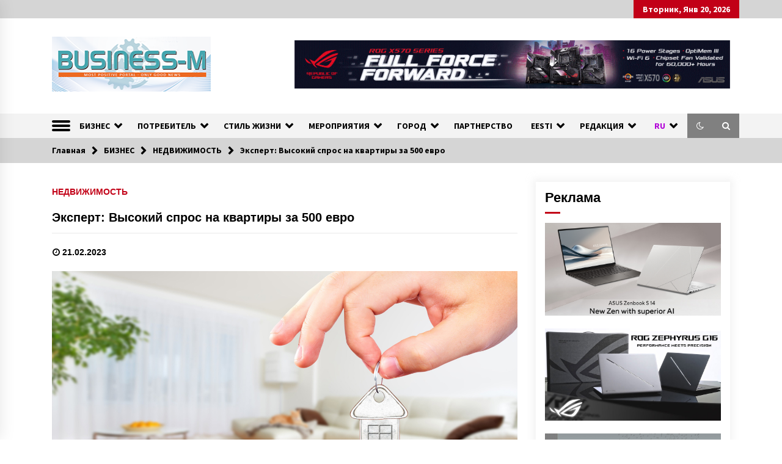

--- FILE ---
content_type: text/html; charset=UTF-8
request_url: https://business-m.eu/ekspert-vysokij-spros-na-kvartiry-za-500-evro/
body_size: 17583
content:
<!DOCTYPE html>
<html lang="ru-RU">
<head>
	<meta charset="UTF-8">
    <meta name="viewport" content="width=device-width, initial-scale=1.0, maximum-scale=1.0, user-scalable=no" />
	<link rel="profile" href="https://gmpg.org/xfn/11">
	<link rel="pingback" href="https://business-m.eu/xmlrpc.php">

	<title>Эксперт: Высокий спрос на квартиры за 500 евро &#8212; BUSINESS-M &#8212; Информационно-деловой Портал</title>
        <style type="text/css">
                    .twp-logo a,.twp-logo p, .twp-logo a:visited{
                color: #000;
            }
                    body .boxed-layout {
                background: #ffffff;
            }
        </style>
<meta name='robots' content='max-image-preview:large' />
<link rel='dns-prefetch' href='//fonts.googleapis.com' />
<link rel="alternate" type="application/rss+xml" title="BUSINESS-M - Информационно-деловой Портал &raquo; Лента" href="https://business-m.eu/feed/" />
<link rel="alternate" type="application/rss+xml" title="BUSINESS-M - Информационно-деловой Портал &raquo; Лента комментариев" href="https://business-m.eu/comments/feed/" />
<link rel="alternate" title="oEmbed (JSON)" type="application/json+oembed" href="https://business-m.eu/wp-json/oembed/1.0/embed?url=https%3A%2F%2Fbusiness-m.eu%2Fekspert-vysokij-spros-na-kvartiry-za-500-evro%2F" />
<link rel="alternate" title="oEmbed (XML)" type="text/xml+oembed" href="https://business-m.eu/wp-json/oembed/1.0/embed?url=https%3A%2F%2Fbusiness-m.eu%2Fekspert-vysokij-spros-na-kvartiry-za-500-evro%2F&#038;format=xml" />
<style id='wp-img-auto-sizes-contain-inline-css' type='text/css'>
img:is([sizes=auto i],[sizes^="auto," i]){contain-intrinsic-size:3000px 1500px}
/*# sourceURL=wp-img-auto-sizes-contain-inline-css */
</style>

<link rel='stylesheet' id='dashicons-css' href='https://business-m.eu/wp-includes/css/dashicons.min.css?ver=6.9' type='text/css' media='all' />
<link rel='stylesheet' id='post-views-counter-frontend-css' href='https://business-m.eu/wp-content/plugins/post-views-counter/css/frontend.css?ver=1.6.1' type='text/css' media='all' />
<style id='wp-emoji-styles-inline-css' type='text/css'>

	img.wp-smiley, img.emoji {
		display: inline !important;
		border: none !important;
		box-shadow: none !important;
		height: 1em !important;
		width: 1em !important;
		margin: 0 0.07em !important;
		vertical-align: -0.1em !important;
		background: none !important;
		padding: 0 !important;
	}
/*# sourceURL=wp-emoji-styles-inline-css */
</style>
<link rel='stylesheet' id='wp-block-library-css' href='https://business-m.eu/wp-includes/css/dist/block-library/style.min.css?ver=6.9' type='text/css' media='all' />
<style id='global-styles-inline-css' type='text/css'>
:root{--wp--preset--aspect-ratio--square: 1;--wp--preset--aspect-ratio--4-3: 4/3;--wp--preset--aspect-ratio--3-4: 3/4;--wp--preset--aspect-ratio--3-2: 3/2;--wp--preset--aspect-ratio--2-3: 2/3;--wp--preset--aspect-ratio--16-9: 16/9;--wp--preset--aspect-ratio--9-16: 9/16;--wp--preset--color--black: #000000;--wp--preset--color--cyan-bluish-gray: #abb8c3;--wp--preset--color--white: #ffffff;--wp--preset--color--pale-pink: #f78da7;--wp--preset--color--vivid-red: #cf2e2e;--wp--preset--color--luminous-vivid-orange: #ff6900;--wp--preset--color--luminous-vivid-amber: #fcb900;--wp--preset--color--light-green-cyan: #7bdcb5;--wp--preset--color--vivid-green-cyan: #00d084;--wp--preset--color--pale-cyan-blue: #8ed1fc;--wp--preset--color--vivid-cyan-blue: #0693e3;--wp--preset--color--vivid-purple: #9b51e0;--wp--preset--gradient--vivid-cyan-blue-to-vivid-purple: linear-gradient(135deg,rgb(6,147,227) 0%,rgb(155,81,224) 100%);--wp--preset--gradient--light-green-cyan-to-vivid-green-cyan: linear-gradient(135deg,rgb(122,220,180) 0%,rgb(0,208,130) 100%);--wp--preset--gradient--luminous-vivid-amber-to-luminous-vivid-orange: linear-gradient(135deg,rgb(252,185,0) 0%,rgb(255,105,0) 100%);--wp--preset--gradient--luminous-vivid-orange-to-vivid-red: linear-gradient(135deg,rgb(255,105,0) 0%,rgb(207,46,46) 100%);--wp--preset--gradient--very-light-gray-to-cyan-bluish-gray: linear-gradient(135deg,rgb(238,238,238) 0%,rgb(169,184,195) 100%);--wp--preset--gradient--cool-to-warm-spectrum: linear-gradient(135deg,rgb(74,234,220) 0%,rgb(151,120,209) 20%,rgb(207,42,186) 40%,rgb(238,44,130) 60%,rgb(251,105,98) 80%,rgb(254,248,76) 100%);--wp--preset--gradient--blush-light-purple: linear-gradient(135deg,rgb(255,206,236) 0%,rgb(152,150,240) 100%);--wp--preset--gradient--blush-bordeaux: linear-gradient(135deg,rgb(254,205,165) 0%,rgb(254,45,45) 50%,rgb(107,0,62) 100%);--wp--preset--gradient--luminous-dusk: linear-gradient(135deg,rgb(255,203,112) 0%,rgb(199,81,192) 50%,rgb(65,88,208) 100%);--wp--preset--gradient--pale-ocean: linear-gradient(135deg,rgb(255,245,203) 0%,rgb(182,227,212) 50%,rgb(51,167,181) 100%);--wp--preset--gradient--electric-grass: linear-gradient(135deg,rgb(202,248,128) 0%,rgb(113,206,126) 100%);--wp--preset--gradient--midnight: linear-gradient(135deg,rgb(2,3,129) 0%,rgb(40,116,252) 100%);--wp--preset--font-size--small: 13px;--wp--preset--font-size--medium: 20px;--wp--preset--font-size--large: 36px;--wp--preset--font-size--x-large: 42px;--wp--preset--spacing--20: 0.44rem;--wp--preset--spacing--30: 0.67rem;--wp--preset--spacing--40: 1rem;--wp--preset--spacing--50: 1.5rem;--wp--preset--spacing--60: 2.25rem;--wp--preset--spacing--70: 3.38rem;--wp--preset--spacing--80: 5.06rem;--wp--preset--shadow--natural: 6px 6px 9px rgba(0, 0, 0, 0.2);--wp--preset--shadow--deep: 12px 12px 50px rgba(0, 0, 0, 0.4);--wp--preset--shadow--sharp: 6px 6px 0px rgba(0, 0, 0, 0.2);--wp--preset--shadow--outlined: 6px 6px 0px -3px rgb(255, 255, 255), 6px 6px rgb(0, 0, 0);--wp--preset--shadow--crisp: 6px 6px 0px rgb(0, 0, 0);}:where(.is-layout-flex){gap: 0.5em;}:where(.is-layout-grid){gap: 0.5em;}body .is-layout-flex{display: flex;}.is-layout-flex{flex-wrap: wrap;align-items: center;}.is-layout-flex > :is(*, div){margin: 0;}body .is-layout-grid{display: grid;}.is-layout-grid > :is(*, div){margin: 0;}:where(.wp-block-columns.is-layout-flex){gap: 2em;}:where(.wp-block-columns.is-layout-grid){gap: 2em;}:where(.wp-block-post-template.is-layout-flex){gap: 1.25em;}:where(.wp-block-post-template.is-layout-grid){gap: 1.25em;}.has-black-color{color: var(--wp--preset--color--black) !important;}.has-cyan-bluish-gray-color{color: var(--wp--preset--color--cyan-bluish-gray) !important;}.has-white-color{color: var(--wp--preset--color--white) !important;}.has-pale-pink-color{color: var(--wp--preset--color--pale-pink) !important;}.has-vivid-red-color{color: var(--wp--preset--color--vivid-red) !important;}.has-luminous-vivid-orange-color{color: var(--wp--preset--color--luminous-vivid-orange) !important;}.has-luminous-vivid-amber-color{color: var(--wp--preset--color--luminous-vivid-amber) !important;}.has-light-green-cyan-color{color: var(--wp--preset--color--light-green-cyan) !important;}.has-vivid-green-cyan-color{color: var(--wp--preset--color--vivid-green-cyan) !important;}.has-pale-cyan-blue-color{color: var(--wp--preset--color--pale-cyan-blue) !important;}.has-vivid-cyan-blue-color{color: var(--wp--preset--color--vivid-cyan-blue) !important;}.has-vivid-purple-color{color: var(--wp--preset--color--vivid-purple) !important;}.has-black-background-color{background-color: var(--wp--preset--color--black) !important;}.has-cyan-bluish-gray-background-color{background-color: var(--wp--preset--color--cyan-bluish-gray) !important;}.has-white-background-color{background-color: var(--wp--preset--color--white) !important;}.has-pale-pink-background-color{background-color: var(--wp--preset--color--pale-pink) !important;}.has-vivid-red-background-color{background-color: var(--wp--preset--color--vivid-red) !important;}.has-luminous-vivid-orange-background-color{background-color: var(--wp--preset--color--luminous-vivid-orange) !important;}.has-luminous-vivid-amber-background-color{background-color: var(--wp--preset--color--luminous-vivid-amber) !important;}.has-light-green-cyan-background-color{background-color: var(--wp--preset--color--light-green-cyan) !important;}.has-vivid-green-cyan-background-color{background-color: var(--wp--preset--color--vivid-green-cyan) !important;}.has-pale-cyan-blue-background-color{background-color: var(--wp--preset--color--pale-cyan-blue) !important;}.has-vivid-cyan-blue-background-color{background-color: var(--wp--preset--color--vivid-cyan-blue) !important;}.has-vivid-purple-background-color{background-color: var(--wp--preset--color--vivid-purple) !important;}.has-black-border-color{border-color: var(--wp--preset--color--black) !important;}.has-cyan-bluish-gray-border-color{border-color: var(--wp--preset--color--cyan-bluish-gray) !important;}.has-white-border-color{border-color: var(--wp--preset--color--white) !important;}.has-pale-pink-border-color{border-color: var(--wp--preset--color--pale-pink) !important;}.has-vivid-red-border-color{border-color: var(--wp--preset--color--vivid-red) !important;}.has-luminous-vivid-orange-border-color{border-color: var(--wp--preset--color--luminous-vivid-orange) !important;}.has-luminous-vivid-amber-border-color{border-color: var(--wp--preset--color--luminous-vivid-amber) !important;}.has-light-green-cyan-border-color{border-color: var(--wp--preset--color--light-green-cyan) !important;}.has-vivid-green-cyan-border-color{border-color: var(--wp--preset--color--vivid-green-cyan) !important;}.has-pale-cyan-blue-border-color{border-color: var(--wp--preset--color--pale-cyan-blue) !important;}.has-vivid-cyan-blue-border-color{border-color: var(--wp--preset--color--vivid-cyan-blue) !important;}.has-vivid-purple-border-color{border-color: var(--wp--preset--color--vivid-purple) !important;}.has-vivid-cyan-blue-to-vivid-purple-gradient-background{background: var(--wp--preset--gradient--vivid-cyan-blue-to-vivid-purple) !important;}.has-light-green-cyan-to-vivid-green-cyan-gradient-background{background: var(--wp--preset--gradient--light-green-cyan-to-vivid-green-cyan) !important;}.has-luminous-vivid-amber-to-luminous-vivid-orange-gradient-background{background: var(--wp--preset--gradient--luminous-vivid-amber-to-luminous-vivid-orange) !important;}.has-luminous-vivid-orange-to-vivid-red-gradient-background{background: var(--wp--preset--gradient--luminous-vivid-orange-to-vivid-red) !important;}.has-very-light-gray-to-cyan-bluish-gray-gradient-background{background: var(--wp--preset--gradient--very-light-gray-to-cyan-bluish-gray) !important;}.has-cool-to-warm-spectrum-gradient-background{background: var(--wp--preset--gradient--cool-to-warm-spectrum) !important;}.has-blush-light-purple-gradient-background{background: var(--wp--preset--gradient--blush-light-purple) !important;}.has-blush-bordeaux-gradient-background{background: var(--wp--preset--gradient--blush-bordeaux) !important;}.has-luminous-dusk-gradient-background{background: var(--wp--preset--gradient--luminous-dusk) !important;}.has-pale-ocean-gradient-background{background: var(--wp--preset--gradient--pale-ocean) !important;}.has-electric-grass-gradient-background{background: var(--wp--preset--gradient--electric-grass) !important;}.has-midnight-gradient-background{background: var(--wp--preset--gradient--midnight) !important;}.has-small-font-size{font-size: var(--wp--preset--font-size--small) !important;}.has-medium-font-size{font-size: var(--wp--preset--font-size--medium) !important;}.has-large-font-size{font-size: var(--wp--preset--font-size--large) !important;}.has-x-large-font-size{font-size: var(--wp--preset--font-size--x-large) !important;}
/*# sourceURL=global-styles-inline-css */
</style>

<style id='classic-theme-styles-inline-css' type='text/css'>
/*! This file is auto-generated */
.wp-block-button__link{color:#fff;background-color:#32373c;border-radius:9999px;box-shadow:none;text-decoration:none;padding:calc(.667em + 2px) calc(1.333em + 2px);font-size:1.125em}.wp-block-file__button{background:#32373c;color:#fff;text-decoration:none}
/*# sourceURL=/wp-includes/css/classic-themes.min.css */
</style>
<link rel='stylesheet' id='responsive-lightbox-magnific-css' href='https://business-m.eu/wp-content/plugins/responsive-lightbox/assets/magnific/magnific-popup.min.css?ver=1.2.0' type='text/css' media='all' />
<link rel='stylesheet' id='bootstrap-css' href='https://business-m.eu/wp-content/themes/default-mag/assets/libraries/bootstrap/css/bootstrap-grid.min.css?ver=6.9' type='text/css' media='all' />
<link rel='stylesheet' id='default-mag-google-fonts-css' href='https://fonts.googleapis.com/css?family=EB%20Garamond:700,700i,800,800i|Merriweather:100,300,400,400i,500,700|Source%20Sans%20Pro:100,300,400,400i,500,700' type='text/css' media='all' />
<link rel='stylesheet' id='font-awesome-css' href='https://business-m.eu/wp-content/themes/default-mag/assets/libraries/font-awesome/css/font-awesome.min.css?ver=6.9' type='text/css' media='all' />
<link rel='stylesheet' id='slick-css' href='https://business-m.eu/wp-content/themes/default-mag/assets/libraries/slick/css/slick.css?ver=6.9' type='text/css' media='all' />
<link rel='stylesheet' id='sidr-css' href='https://business-m.eu/wp-content/themes/default-mag/assets/libraries/sidr/css/jquery.sidr.css?ver=6.9' type='text/css' media='all' />
<link rel='stylesheet' id='magnific-css' href='https://business-m.eu/wp-content/themes/default-mag/assets/libraries/magnific/css/magnific-popup.css?ver=6.9' type='text/css' media='all' />
<link rel='stylesheet' id='default-mag-style-css' href='https://business-m.eu/wp-content/themes/default-mag/style.css?ver=6.9' type='text/css' media='all' />
<script type="text/javascript" id="post-views-counter-frontend-js-before">
/* <![CDATA[ */
var pvcArgsFrontend = {"mode":"js","postID":78275,"requestURL":"https:\/\/business-m.eu\/wp-admin\/admin-ajax.php","nonce":"517f7fc21c","dataStorage":"cookies","multisite":false,"path":"\/","domain":""};

//# sourceURL=post-views-counter-frontend-js-before
/* ]]> */
</script>
<script type="text/javascript" src="https://business-m.eu/wp-content/plugins/post-views-counter/js/frontend.js?ver=1.6.1" id="post-views-counter-frontend-js"></script>
<script type="text/javascript" src="https://business-m.eu/wp-includes/js/jquery/jquery.min.js?ver=3.7.1" id="jquery-core-js"></script>
<script type="text/javascript" src="https://business-m.eu/wp-includes/js/jquery/jquery-migrate.min.js?ver=3.4.1" id="jquery-migrate-js"></script>
<script type="text/javascript" src="https://business-m.eu/wp-content/plugins/responsive-lightbox/assets/magnific/jquery.magnific-popup.min.js?ver=1.2.0" id="responsive-lightbox-magnific-js"></script>
<script type="text/javascript" src="https://business-m.eu/wp-includes/js/underscore.min.js?ver=1.13.7" id="underscore-js"></script>
<script type="text/javascript" src="https://business-m.eu/wp-content/plugins/responsive-lightbox/assets/infinitescroll/infinite-scroll.pkgd.min.js?ver=4.0.1" id="responsive-lightbox-infinite-scroll-js"></script>
<script type="text/javascript" id="responsive-lightbox-js-before">
/* <![CDATA[ */
var rlArgs = {"script":"magnific","selector":"lightbox","customEvents":"","activeGalleries":true,"disableOn":0,"midClick":true,"preloader":true,"closeOnContentClick":true,"closeOnBgClick":true,"closeBtnInside":true,"showCloseBtn":true,"enableEscapeKey":true,"alignTop":false,"fixedContentPos":"auto","fixedBgPos":"auto","autoFocusLast":true,"woocommerce_gallery":false,"ajaxurl":"https:\/\/business-m.eu\/wp-admin\/admin-ajax.php","nonce":"248c8ee549","preview":false,"postId":78275,"scriptExtension":false};

//# sourceURL=responsive-lightbox-js-before
/* ]]> */
</script>
<script type="text/javascript" src="https://business-m.eu/wp-content/plugins/responsive-lightbox/js/front.js?ver=2.5.5" id="responsive-lightbox-js"></script>
<script type="text/javascript" src="https://business-m.eu/wp-content/plugins/wp-hide-post/public/js/wp-hide-post-public.js?ver=2.0.10" id="wp-hide-post-js"></script>
<link rel="https://api.w.org/" href="https://business-m.eu/wp-json/" /><link rel="alternate" title="JSON" type="application/json" href="https://business-m.eu/wp-json/wp/v2/posts/78275" /><link rel="EditURI" type="application/rsd+xml" title="RSD" href="https://business-m.eu/xmlrpc.php?rsd" />
<meta name="generator" content="WordPress 6.9" />
<link rel="canonical" href="https://business-m.eu/ekspert-vysokij-spros-na-kvartiry-za-500-evro/" />
<link rel='shortlink' href='https://business-m.eu/?p=78275' />
<style type="text/css">


li#text-8,li#text-8 div, li#text-8 div div{
    box-shadow: 0;
    -webkit-box-shadow: 0;
    border: 0;
    margin: 0px;
    padding: 0px;
    -webkit-border: none;
}


/*POLYLANG*/
#polylang-2 {text-align:center;font-size:11px}
#polylang-2 ul li.lang-item-et,#polylang-2 ul li.lang-item-ru,#polylang-2 ul li.lang-item-en,#polylang-2 ul li.lang-item-et a,#polylang-2 ul li.lang-item-ru a,#polylang-2 ul li.lang-item-en a,ul li.lang-item-et,ul li.lang-item-ru,ul li.lang-item-en,ul li.lang-item-et a,ul li.lang-item-ru a,ul li.lang-item-en a,li lang-item a{width:20px; padding:0; margin:0; display:inline;font-size:11px;list-style-type:none;list-style-image:none;background-image:none}

/*GALLERY*/
#cboxCurrent{font-size:18px;font-weight:bold;padding:0;margin:0;border:0}
#gallery-1 img {border:1px solid #cfcfcf}
/*#cboxTitle{padding:0;margin:0;border:0}*/
/*#gallery-1 {margin: auto}*/
/*#gallery-1 .gallery-item {float:left;margin-top:10px;text-align:center;width:20%}*/
/*#gallery-1 .gallery-caption {margin-left:0}*/

#et-contact{display:none}

.cscfForm p{display:none}

</style>		<script type="text/javascript">
			var _statcounter = _statcounter || [];
			_statcounter.push({"tags": {"author": "admin"}});
		</script>
		<!-- Analytics by WP Statistics - https://wp-statistics.com -->
		<style type="text/css">
					.site-title,
			.site-description {
				position: absolute;
				clip: rect(1px, 1px, 1px, 1px);
			}
				</style>
		<script>document.addEventListener('DOMContentLoaded', function() {
    setTimeout(function() {
        var menu = document.querySelector('.menu-item-gtranslate .dropdown-menu');
        if (menu) {
            var items = Array.from(menu.querySelectorAll('.menu-item-gtranslate-child'));
            var desiredOrder = ['ru', 'et', 'en', 'lv', 'lt', 'fr', 'de', 'zh-cn'];
            var orderedItems = [];
            desiredOrder.forEach(function(code) {
                var foundItem = items.find(li => li.querySelector('a').getAttribute('data-gt-lang').toLowerCase() === code);
                if (foundItem) {
                    orderedItems.push(foundItem);
                    console.log('Found and added:', code);
                } else {
                    console.log('Not found:', code);
                }
            });
            // Очищаем и добавляем, сохраняя только уникальные
            menu.innerHTML = '';
            orderedItems.forEach(function(item) {
                if (!menu.querySelector(`[data-gt-lang="${item.querySelector('a').getAttribute('data-gt-lang')}"]`)) {
                    menu.appendChild(item);
                }
            });
        } else {
            console.log('Menu not found, check selector');
        }
    }, 1000);
});</script>		<style>
		.pageviews-wrapper { height: 16px; line-height: 16px; font-size: 11px; clear: both; }
		.pageviews-wrapper svg { width: 16px; height: 16px; fill: #aaa; float: left; margin-right: 2px; }
		.pageviews-wrapper span { float: left; }
		</style>
		<link rel="icon" href="https://business-m.eu/wp-content/uploads/Business-M-logo-1-small-201.jpg" sizes="32x32" />
<link rel="icon" href="https://business-m.eu/wp-content/uploads/Business-M-logo-1-small-201.jpg" sizes="192x192" />
<link rel="apple-touch-icon" href="https://business-m.eu/wp-content/uploads/Business-M-logo-1-small-201.jpg" />
<meta name="msapplication-TileImage" content="https://business-m.eu/wp-content/uploads/Business-M-logo-1-small-201.jpg" />
		<style type="text/css" id="wp-custom-css">
			.pageviews-wrapper {
    height: 16px;
    line-height: 16px;
    font-size: 11px;
    clear: both;
    display: none;
}

.twp-archive-post .twp-image-section {
    overflow: hidden;
    position: relative;
    background-color: 
    white;
}

.aligncenter,
div.aligncenter {
   display: block;
   margin-left: auto;
   margin-right: auto;
}

.alignleft {
   float: left;
   margin-right: 20px;
}

.alignright {
   float: right;
   margin-left: 20px;
}
/* внутренние картинки в рамке с текстом*/
.wp-caption {
   border: 1px solid #ddd;
   text-align: center;
   background-color: #f3f3f3;
   padding-top: 10px;
   margin: 6px 10px;
	
   /* optional rounded corners for browsers that support it */
   -moz-border-radius: 5px;
   -khtml-border-radius: 5px;
   -webkit-border-radius: 5px;
   border-radius: 5px;
}

.wp-caption img {
   margin: 0;
   padding: 0;
   border: 0 none;
}

.wp-caption p.wp-caption-text {
   font-size: 11px;
   line-height: 17px;
   padding: 0 4px 5px;
   margin: 0;
}
/* Скрыть флаг RU в главном пункте меню, оставить текст */
.menu-item-gtranslate > a[data-gt-lang="ru"].gt-current-wrapper img {
    display: none !important;
}
.menu-item-gtranslate > a[data-gt-lang="ru"].gt-current-wrapper span {
    display: inline-block !important; /* Гарантировать видимость текста "RU" */
    margin-left: 5px; /* Отступ для текста, чтобы не слипался */
}

/* Скрыть флаг RU в подменю, оставить текст */
.menu-item-gtranslate-child a[data-gt-lang="ru"] img {
    display: none !important;
}
.menu-item-gtranslate-child a[data-gt-lang="ru"] span {
    display: inline-block !important; /* Гарантировать видимость текста "RU" */
    margin-left: 5px;
}

/* Убедиться, что флаги для других языков видны */
.menu-item-gtranslate-child a[data-gt-lang="en"] img,
.menu-item-gtranslate-child a[data-gt-lang="zh-CN"] img,
.menu-item-gtranslate-child a[data-gt-lang="et"] img,
.menu-item-gtranslate-child a[data-gt-lang="fr"] img,
.menu-item-gtranslate-child a[data-gt-lang="de"] img {
    display: inline-block !important;
    vertical-align: middle;
    margin-right: 5px;
}
/* Изменить цвет текста в главном пункте меню языков */
.menu-item-gtranslate > a[data-gt-lang="ru"].gt-current-wrapper span {
    color: #b203d8 !important;
}

/* Изменить цвет текста в подменю языков */
.menu-item-gtranslate-child a span {
    color: #b203d8 !important;
}

/* Убедиться, что цвет применяется ко всем языкам */
.menu-item-gtranslate-child a[data-gt-lang="en"] span,
.menu-item-gtranslate-child a[data-gt-lang="zh-CN"] span,
.menu-item-gtranslate-child a[data-gt-lang="et"] span,
.menu-item-gtranslate-child a[data-gt-lang="fr"] span,
.menu-item-gtranslate-child a[data-gt-lang="de"] span {
    color: #b203d8 !important;
}
/* Скрываем подписи под миниатюрами в галереях WordPress, но не в лайтбоксе */
.gallery .gallery-item .gallery-caption,
.wp-block-gallery .blocks-gallery-item .blocks-gallery-item__caption {
    display: none !important;
}		</style>
		</head>

<body class="wp-singular post-template-default single single-post postid-78275 single-format-standard wp-custom-logo wp-theme-default-mag right-sidebar">
<div id="page" class="site full-screen-layout">
	<a class="skip-link screen-reader-text" href="#content">Skip to content</a>

	<header id="masthead" class="site-header">
					<div class="twp-top-bar">
				<div class="container twp-no-space clearfix">
					<!-- <div class="clearfix"> -->
											<div class="twp-social-icon-section float-right">
																																					<div class="twp-todays-date twp-primary-bg">
									<!-- <span> -->
										Вторник, Янв 20, 2026									<!-- </span> -->
								</div>
														
						</div>
					<!-- </div> -->

				</div><!--/container-->
			</div><!--/twp-header-top-bar-->
								<div class="twp-site-branding data-bg " data-background="">
			<div class="container twp-no-space">
				<div class="twp-wrapper">

					<div class="twp-logo">
						<span class="twp-image-wrapper"><a href="https://business-m.eu/" class="custom-logo-link" rel="home"><img width="261" height="90" src="https://business-m.eu/wp-content/uploads/2-BM-REdesign-2020-logo-1-700x241-transparent-90.png" class="custom-logo" alt="BUSINESS-M &#8212; Информационно-деловой Портал" decoding="async" /></a></span>
						<span class="site-title">
							<a href="https://business-m.eu/" rel="home">
								BUSINESS-M &#8212; Информационно-деловой Портал							</a>
						</span>
												    <p class="site-description">
						        Портал «Business-M» — интернет-издание о позитивных событиях в экономической и культурной жизни Эстонии и зарубежных стран.						    </p>
						
					</div><!--/twp-logo-->
											<div class="twp-ad">
							<a href="">
								<div class="twp-ad-image data-bg" data-background="https://business-m.eu/wp-content/uploads/ASUS-ROG-B550-X570-banner.gif">
								</div>
							</a>
						</div><!--/twp-ad-->
					
				</div><!--/twp-wrapper-->
			</div><!--/container-->
		</div><!-- .site-branding -->
			

		<nav id="site-navigation" class="main-navigation twp-navigation twp-default-bg">
			<div class="twp-nav-menu">
				<div class="container twp-custom-container twp-left-space">
					<div class="clearfix">
	
						<div class="twp-nav-left-content float-left twp-d-flex">
							<div class="twp-nav-sidebar-menu">
																	<div class="twp-nav-off-canvas">
										<div class="twp-menu-icon" id="twp-nav-off-canvas">
											<span></span>
										</div>
									</div>
																<div class="twp-mobile-menu-icon">
									<div class="twp-menu-icon" id="twp-menu-icon">
										<span></span>
									</div>
								</div>
							</div>
		
							<div class="twp-menu-section">
								<div class="menu"><ul id="primary-nav-menu" class="menu"><li id="menu-item-123" class="menu-item menu-item-type-taxonomy menu-item-object-category current-post-ancestor menu-item-has-children menu-item-123"><a href="https://business-m.eu/category/biznes/">БИЗНЕС</a>
<ul class="sub-menu">
	<li id="menu-item-90047" class="menu-item menu-item-type-taxonomy menu-item-object-category menu-item-90047"><a href="https://business-m.eu/category/biznes/analitika/">АНАЛИТИКА</a></li>
	<li id="menu-item-95793" class="menu-item menu-item-type-taxonomy menu-item-object-category menu-item-95793"><a href="https://business-m.eu/category/biznes/mnenie-eksperta/">МНЕНИЕ ЭКСПЕРТА</a></li>
	<li id="menu-item-202" class="menu-item menu-item-type-taxonomy menu-item-object-category menu-item-202"><a href="https://business-m.eu/category/biznes/lyudi/">ЛЮДИ</a></li>
	<li id="menu-item-28212" class="menu-item menu-item-type-taxonomy menu-item-object-category menu-item-28212"><a href="https://business-m.eu/category/biznes/karera/">КАРЬЕРА</a></li>
	<li id="menu-item-10871" class="menu-item menu-item-type-taxonomy menu-item-object-category menu-item-10871"><a href="https://business-m.eu/category/biznes/finance/">ФИНАНСЫ</a></li>
	<li id="menu-item-88834" class="menu-item menu-item-type-taxonomy menu-item-object-category menu-item-88834"><a href="https://business-m.eu/category/biznes/kripto-insajty-biznes/">КРИПТО Инсайты</a></li>
	<li id="menu-item-45623" class="menu-item menu-item-type-taxonomy menu-item-object-category menu-item-45623"><a href="https://business-m.eu/category/biznes/pravo/">ПРАВО</a></li>
	<li id="menu-item-203" class="menu-item menu-item-type-taxonomy menu-item-object-category current-post-ancestor current-menu-parent current-post-parent menu-item-203"><a href="https://business-m.eu/category/biznes/nedvizhimost/">НЕДВИЖИМОСТЬ</a></li>
	<li id="menu-item-82731" class="menu-item menu-item-type-taxonomy menu-item-object-category menu-item-82731"><a href="https://business-m.eu/category/biznes/stroitelstvo/">СТРОИТЕЛЬСТВО</a></li>
	<li id="menu-item-204" class="menu-item menu-item-type-taxonomy menu-item-object-category menu-item-204"><a href="https://business-m.eu/category/biznes/obyavleniya/">ОБЪЯВЛЕНИЯ</a></li>
	<li id="menu-item-205" class="menu-item menu-item-type-taxonomy menu-item-object-category menu-item-205"><a href="https://business-m.eu/category/biznes/reklama/">РЕКЛАМА</a></li>
</ul>
</li>
<li id="menu-item-201" class="menu-item menu-item-type-taxonomy menu-item-object-category menu-item-has-children menu-item-201"><a href="https://business-m.eu/category/potrebitel/">ПОТРЕБИТЕЛЬ</a>
<ul class="sub-menu">
	<li id="menu-item-206" class="menu-item menu-item-type-taxonomy menu-item-object-category menu-item-206"><a href="https://business-m.eu/category/potrebitel/novinki/">НОВИНКИ</a></li>
	<li id="menu-item-207" class="menu-item menu-item-type-taxonomy menu-item-object-category menu-item-207"><a href="https://business-m.eu/category/potrebitel/retsepty/">РЕЦЕПТЫ</a></li>
	<li id="menu-item-78806" class="menu-item menu-item-type-taxonomy menu-item-object-category menu-item-78806"><a href="https://business-m.eu/category/potrebitel/spetsialist-sovetuet/">СОВЕТ СПЕЦИАЛИСТА</a></li>
</ul>
</li>
<li id="menu-item-129" class="menu-item menu-item-type-taxonomy menu-item-object-category menu-item-has-children menu-item-129"><a href="https://business-m.eu/category/stil-zhizni/">СТИЛЬ ЖИЗНИ</a>
<ul class="sub-menu">
	<li id="menu-item-31561" class="menu-item menu-item-type-taxonomy menu-item-object-category menu-item-31561"><a href="https://business-m.eu/category/stil-zhizni/eco_logichno/">ECO_ЛОГИЧНО</a></li>
	<li id="menu-item-95690" class="menu-item menu-item-type-taxonomy menu-item-object-category menu-item-95690"><a href="https://business-m.eu/category/stil-zhizni/live-better/">LIVE BETTER</a></li>
	<li id="menu-item-210" class="menu-item menu-item-type-taxonomy menu-item-object-category menu-item-210"><a href="https://business-m.eu/category/stil-zhizni/wellness/">WELLNESS</a></li>
	<li id="menu-item-212" class="menu-item menu-item-type-taxonomy menu-item-object-category menu-item-212"><a href="https://business-m.eu/category/stil-zhizni/puteshestviya/">ПУТЕШЕСТВИЯ</a></li>
	<li id="menu-item-211" class="menu-item menu-item-type-taxonomy menu-item-object-category menu-item-211"><a href="https://business-m.eu/category/stil-zhizni/mir-avto/">МИР АВТО</a></li>
	<li id="menu-item-10874" class="menu-item menu-item-type-taxonomy menu-item-object-category menu-item-10874"><a href="https://business-m.eu/category/meropriyatiya/fashion/">FASHION</a></li>
	<li id="menu-item-209" class="menu-item menu-item-type-taxonomy menu-item-object-category menu-item-209"><a href="https://business-m.eu/category/stil-zhizni/luxury/">LUXURY</a></li>
	<li id="menu-item-208" class="menu-item menu-item-type-taxonomy menu-item-object-category menu-item-208"><a href="https://business-m.eu/category/stil-zhizni/gadgets/">GADGETS</a></li>
	<li id="menu-item-93932" class="menu-item menu-item-type-taxonomy menu-item-object-category menu-item-93932"><a href="https://business-m.eu/category/blagoe-delo/">БЛАГОЕ ДЕЛО</a></li>
	<li id="menu-item-85065" class="menu-item menu-item-type-taxonomy menu-item-object-category menu-item-85065"><a href="https://business-m.eu/category/stil-zhizni/tehnologii/">ТЕХНОЛОГИИ</a></li>
</ul>
</li>
<li id="menu-item-124" class="menu-item menu-item-type-taxonomy menu-item-object-category menu-item-has-children menu-item-124"><a href="https://business-m.eu/category/meropriyatiya/">МЕРОПРИЯТИЯ</a>
<ul class="sub-menu">
	<li id="menu-item-213" class="menu-item menu-item-type-taxonomy menu-item-object-category menu-item-213"><a href="https://business-m.eu/category/meropriyatiya/afisha/">АФИША</a></li>
	<li id="menu-item-214" class="menu-item menu-item-type-taxonomy menu-item-object-category menu-item-214"><a href="https://business-m.eu/category/meropriyatiya/galerei/">ГАЛЕРЕИ</a></li>
	<li id="menu-item-215" class="menu-item menu-item-type-taxonomy menu-item-object-category menu-item-215"><a href="https://business-m.eu/category/meropriyatiya/sobytiya/">СОБЫТИЯ</a></li>
	<li id="menu-item-63133" class="menu-item menu-item-type-taxonomy menu-item-object-category menu-item-63133"><a href="https://business-m.eu/category/meropriyatiya/sport-meropriyatiya/">СПОРТ</a></li>
</ul>
</li>
<li id="menu-item-47146" class="menu-item menu-item-type-taxonomy menu-item-object-category menu-item-has-children menu-item-47146"><a href="https://business-m.eu/category/gorod-tallinn/">ГОРОД</a>
<ul class="sub-menu">
	<li id="menu-item-77434" class="menu-item menu-item-type-taxonomy menu-item-object-category menu-item-77434"><a href="https://business-m.eu/category/gorod-tallinn/green-tallinn/">GREEN TALLINN</a></li>
	<li id="menu-item-24672" class="menu-item menu-item-type-post_type menu-item-object-page menu-item-24672"><a href="https://business-m.eu/zhurnal-puls/">Журнал ПУЛЬС</a></li>
</ul>
</li>
<li id="menu-item-94824" class="menu-item menu-item-type-taxonomy menu-item-object-category menu-item-94824"><a href="https://business-m.eu/category/partnerstvo/">ПАРТНЕРСТВО</a></li>
<li id="menu-item-25639" class="menu-item menu-item-type-taxonomy menu-item-object-category menu-item-has-children menu-item-25639"><a href="https://business-m.eu/category/eesti/ev100/">EESTI</a>
<ul class="sub-menu">
	<li id="menu-item-81316" class="menu-item menu-item-type-taxonomy menu-item-object-category menu-item-81316"><a href="https://business-m.eu/category/eesti/laulupidu/">LAULUPIDU</a></li>
	<li id="menu-item-77842" class="menu-item menu-item-type-taxonomy menu-item-object-category menu-item-77842"><a href="https://business-m.eu/category/eesti/ev100/">EV100</a></li>
</ul>
</li>
<li id="menu-item-128" class="menu-item menu-item-type-taxonomy menu-item-object-category menu-item-has-children menu-item-128"><a href="https://business-m.eu/category/redaktsiya/">РЕДАКЦИЯ</a>
<ul class="sub-menu">
	<li id="menu-item-217" class="menu-item menu-item-type-taxonomy menu-item-object-category menu-item-217"><a href="https://business-m.eu/category/redaktsiya/o-proekte/">О ПРОЕКТЕ</a></li>
	<li id="menu-item-216" class="menu-item menu-item-type-taxonomy menu-item-object-category menu-item-216"><a href="https://business-m.eu/category/redaktsiya/kontakty/">КОНТАКТЫ</a></li>
</ul>
</li>
<li class="menu-item menu-item-gtranslate menu-item-has-children notranslate"><a href="#" data-gt-lang="ru" class="gt-current-wrapper notranslate"><img src="https://business-m.eu/wp-content/plugins/gtranslate/flags/svg/ru.svg" width="24" height="24" alt="ru" loading="lazy"> <span>RU</span></a><ul class="dropdown-menu sub-menu"><li class="menu-item menu-item-gtranslate-child"><a href="#" data-gt-lang="en" class="notranslate"><img src="https://business-m.eu/wp-content/plugins/gtranslate/flags/svg/en.svg" width="24" height="24" alt="en" loading="lazy"> <span>EN</span></a></li><li class="menu-item menu-item-gtranslate-child"><a href="#" data-gt-lang="et" class="notranslate"><img src="https://business-m.eu/wp-content/plugins/gtranslate/flags/svg/et.svg" width="24" height="24" alt="et" loading="lazy"> <span>ET</span></a></li><li class="menu-item menu-item-gtranslate-child"><a href="#" data-gt-lang="fr" class="notranslate"><img src="https://business-m.eu/wp-content/plugins/gtranslate/flags/svg/fr.svg" width="24" height="24" alt="fr" loading="lazy"> <span>FR</span></a></li><li class="menu-item menu-item-gtranslate-child"><a href="#" data-gt-lang="de" class="notranslate"><img src="https://business-m.eu/wp-content/plugins/gtranslate/flags/svg/de.svg" width="24" height="24" alt="de" loading="lazy"> <span>DE</span></a></li><li class="menu-item menu-item-gtranslate-child"><a href="#" data-gt-lang="lv" class="notranslate"><img src="https://business-m.eu/wp-content/plugins/gtranslate/flags/svg/lv.svg" width="24" height="24" alt="lv" loading="lazy"> <span>LV</span></a></li><li class="menu-item menu-item-gtranslate-child"><a href="#" data-gt-lang="lt" class="notranslate"><img src="https://business-m.eu/wp-content/plugins/gtranslate/flags/svg/lt.svg" width="24" height="24" alt="lt" loading="lazy"> <span>LT</span></a></li><li class="menu-item menu-item-gtranslate-child"><a href="#" data-gt-lang="pl" class="notranslate"><img src="https://business-m.eu/wp-content/plugins/gtranslate/flags/svg/pl.svg" width="24" height="24" alt="pl" loading="lazy"> <span>PL</span></a></li><li class="menu-item menu-item-gtranslate-child"><a href="#" data-gt-lang="ru" class="gt-current-lang notranslate"><img src="https://business-m.eu/wp-content/plugins/gtranslate/flags/svg/ru.svg" width="24" height="24" alt="ru" loading="lazy"> <span>RU</span></a></li></ul></li></ul></div>							</div><!--/twp-menu-section-->
						</div>
	
						<div class="twp-nav-right-content float-right twp-d-flex">
                        	<div class="theme-mode header-theme-mode"></div>
														
															<div class="twp-search-section" id="search">
									<i class="fa  fa-search"></i>
								</div><!--/twp-search-section-->
													</div>
	
					</div><!--/twp-navigation-->
				</div><!--/container-->
			</div>

			<div class="twp-search-field-section" id="search-field">
				<div class="container">
					<div class="twp-search-field-wrapper">
						<div class="twp-search-field">
							<form role="search" method="get" class="search-form" action="https://business-m.eu/">
				<label>
					<span class="screen-reader-text">Найти:</span>
					<input type="search" class="search-field" placeholder="Поиск&hellip;" value="" name="s" />
				</label>
				<input type="submit" class="search-submit" value="Поиск" />
			</form>						</div>
						<div class="twp-close-icon-section">
							<span class="twp-close-icon" id="search-close">
								<span></span>
								<span></span>
							</span>
						</div>
					</div>

				</div>
			</div>
						
		</nav><!-- #site-navigation -->

	</header><!-- #masthead -->
	<div class="twp-mobile-menu">
		<div class="twp-mobile-close-icon">
			<span class="twp-close-icon twp-close-icon-sm" id="twp-mobile-close">
				<span></span>
				<span></span>
			</span>
		</div>
		
	</div>
	
		
	

        <div class="twp-breadcrumbs">
            <div class="container">
                <div role="navigation" aria-label="Breadcrumbs" class="breadcrumb-trail breadcrumbs" itemprop="breadcrumb"><ul class="trail-items" itemscope itemtype="http://schema.org/BreadcrumbList"><meta name="numberOfItems" content="4" /><meta name="itemListOrder" content="Ascending" /><li itemprop="itemListElement" itemscope itemtype="http://schema.org/ListItem" class="trail-item trail-begin"><a href="https://business-m.eu/" rel="home" itemprop="item"><span itemprop="name">Главная</span></a><meta itemprop="position" content="1" /></li><li itemprop="itemListElement" itemscope itemtype="http://schema.org/ListItem" class="trail-item"><a href="https://business-m.eu/category/biznes/" itemprop="item"><span itemprop="name">БИЗНЕС</span></a><meta itemprop="position" content="2" /></li><li itemprop="itemListElement" itemscope itemtype="http://schema.org/ListItem" class="trail-item"><a href="https://business-m.eu/category/biznes/nedvizhimost/" itemprop="item"><span itemprop="name">НЕДВИЖИМОСТЬ</span></a><meta itemprop="position" content="3" /></li><li itemprop="itemListElement" itemscope itemtype="http://schema.org/ListItem" class="trail-item trail-end"><a href="https://business-m.eu/ekspert-vysokij-spros-na-kvartiry-za-500-evro/" itemprop="item"><span itemprop="name">Эксперт: Высокий спрос на квартиры за 500 евро</span></a><meta itemprop="position" content="4" /></li></ul></div>            </div>
        </div>


    
	<div id="content" class="site-content clearfix">
	<div id="primary" class="content-area">
		<main id="main" class="site-main">

		
<article id="post-78275" class="twp-single-page-post-section twp-secondary-font post-78275 post type-post status-publish format-standard has-post-thumbnail hentry category-nedvizhimost">
	<header class="entry-header">
		<div class="twp-categories twp-primary-categories">
			<ul class="cat-links"><li class="float-left">
                             <a  href="https://business-m.eu/category/biznes/nedvizhimost/" alt="View all posts in НЕДВИЖИМОСТЬ"> 
                                 НЕДВИЖИМОСТЬ
                             </a>
                        </li></ul>		</div>
		<h1 class="entry-title twp-secondary-title">
						<a href="https://business-m.eu/ekspert-vysokij-spros-na-kvartiry-za-500-evro/" rel="bookmark">
			Эксперт: Высокий спрос на квартиры за 500 евро			</a>
		</h1>
			<div class="twp-author-desc">
				
            <span class="twp-single-post-author">
	            <a href="https://business-m.eu/author/stan_allespro/">
            		<span class="twp-author-image"><img src="https://secure.gravatar.com/avatar/9e16c3a650e504991b7ee3c060f12be9566447bb8f9159d1c41ae2dff5134603?s=150&#038;d=mm&#038;r=g"></span>
	                <span class="twp-caption">admin</span>
	            </a>
        	</span>
        				
        	    <span class="item-metadata posts-date">
        	    <i class="fa fa-clock-o"></i>
        	        21.02.2023        	</span>

            							</div>
				</header><!-- .entry-header -->

	
	<div class="entry-content">
		<p><img fetchpriority="high" decoding="async" class="aligncenter size-full wp-image-78277" src="https://business-m.eu/wp-content/uploads/nedvizimost-kvartira-1-zag.jpg" alt="" width="1400" height="775" srcset="https://business-m.eu/wp-content/uploads/nedvizimost-kvartira-1-zag.jpg 1400w, https://business-m.eu/wp-content/uploads/nedvizimost-kvartira-1-zag-300x166.jpg 300w, https://business-m.eu/wp-content/uploads/nedvizimost-kvartira-1-zag-700x388.jpg 700w, https://business-m.eu/wp-content/uploads/nedvizimost-kvartira-1-zag-768x425.jpg 768w" sizes="(max-width: 1400px) 100vw, 1400px" /></p>
<blockquote>
<h3><span style="color: #008080;">На таллиннском рынке аренды жилья спрос на сравнительно дешёвые квартиры, за которые владельцы просят примерно 500 евро в месяц, по-прежнему превышает предложение.</span><span id="more-78275"></span></h3>
</blockquote>
<p>Данную ситуацию можно назвать уже подзабытым словом &#171;дефицит&#187; &#8212; рассказывает о положении на рынке недвижимости исполнительный директор подразделения жилых площадей 1Partner Kinnisvara Меэлис Рянк.</p>
<p>«Цены на более дешёвые квартиры практически не изменились, и такая квартира в хорошем состоянии в любом районе города по-прежнему является объектом, для которого легко найти нового арендатора. Например, 2-комнатные квартиры в ценовом диапазоне 400-500 евро до сих пор расходятся как горячие пирожки», — сказал Меэлис Рянк о происходящем на рынке.</p>
<blockquote>
<h4 style="padding-left: 40px;"><span style="color: #800000;">«Спрос на более дешёвые квартиры усилился в силу общего повышения стоимости жизни. Люди хотят контролировать свои постоянные расходы, и в случае с арендованной квартирой, у многих получилось сэкономить несколько сотен евро, приняв одно решение», – назвал Меэлис Рянк основную причину, по которой квартиры меньшей площади так высоко ценятся на рынке аренды жилья.</span></h4>
</blockquote>
<p>Исполнительный директор подразделения жилых площадей 1Partner отметил для сравнения, что в случае квартир с арендной платой более 1000 евро, некоторым владельцам в последние месяцы приходилось снижать цену, иногда даже на 20%, чтобы найти нового арендатора.</p>
<blockquote>
<h4 style="padding-left: 40px;"><span style="color: #800000;">«Когда запрашивается неправильная цена, есть риск не только потерять потенциальный доход от аренды, но и нести дополнительные расходы, потому что владелец должен оплачивать коммунальные расходы за пустующую квартиру», — добавил Рянк.</span></h4>
</blockquote>
<p>«Все большее значение приобретает проверка платёжеспособности и сопутствующей информации об арендаторах. В последние месяцы специалисты 1Partner Kinnisvara всё чаще занимаются этими вопросами, и при необходимости предостерегают своих клиентов от возможных неприятных сюрпризов», — отметил Меэлис Рянк ещё один аспект, характерный для текущей рыночной ситуации.</p>
<p><img decoding="async" class="size-full wp-image-75299 alignleft" src="https://business-m.eu/wp-content/uploads/1Partner-Kinnisvara-logo-200.jpg" alt="" width="200" height="61"><strong>1Partner</strong> является ведущей фирмой недвижимости в странах Балтии, представительства которой находятся в Таллинне, Тарту, Риге и Вильнюсе. Основные услуги, предоставляемые 1Partner, – посредничество, оценка, строительство, девелопмент, администрирование и управление инвестициями в сфере недвижимости.</p>
<p><img decoding="async" class="size-full wp-image-21438 alignright" src="https://business-m.eu/wp-content/uploads/888-Business-M-logo-1.jpg" alt="https://business-m.eu/" width="35" height="38"></p>
<p>.</p>
<div class="post-views content-post post-78275 entry-meta load-static">
				<span class="post-views-icon dashicons dashicons-chart-bar"></span> <span class="post-views-label">Post Views:</span> <span class="post-views-count">1&nbsp;135</span>
			</div><div class="pageviews-wrapper"><svg xmlns="http://www.w3.org/2000/svg" xmlns:xlink="http://www.w3.org/1999/xlink" x="0px" y="0px" viewBox="0 0 1792 1792"><path d="M588.277,896v692.375H280.555V896H588.277z M1049.86,630.363v958.012h-307.72V630.363H1049.86z M1511.446,203.625v1384.75h-307.725V203.625H1511.446z"/></svg><span class="pageviews-placeholder" data-key="78275"></span></div>	</div><!-- .entry-content -->

	<footer class="entry-footer">
		<span class="cat-links twp-links"><span class="twp-icon"><i class="fa fa-calendar"></i></span>Опубликовано в <a href="https://business-m.eu/category/biznes/nedvizhimost/" rel="category tag">НЕДВИЖИМОСТЬ</a></span>	</footer><!-- .entry-footer -->
</article><!-- #post-78275 -->
				<div class="twp-single-next-post twp-secondary-font">
					<h3 class="twp-title">
						<a href="https://business-m.eu/prisma-prodadim-120-000-maslenichnyh-bulochek/">
							Следующая запись<i class="fa fa-chevron-right"></i>
						</a>
					</h3>

					<div class="twp-categories twp-primary-categories"><ul><li class="float-left">
										<a class="default-mag-categories twp-primary-anchor-text--" href="https://business-m.eu/category/potrebitel/" alt="View all posts in ПОТРЕБИТЕЛЬ"> 
											ПОТРЕБИТЕЛЬ
										</a>
									</li></ul></div>					
					<h2 class="twp-secondary-title"><a href="https://business-m.eu/prisma-prodadim-120-000-maslenichnyh-bulochek/">Prisma: Продадим 120 000 масленичных булочек</a></h2>

					<div class="twp-time twp-primary-text"><i class="fa fa-clock-o"></i>Вт Фев 21 , 2023</div>
						
					<div class="twp-caption">Интерес жителей Эстонии к масленичным булочкам высок – Prisma прогнозирует, что за весь масленичный период будет продано около 120 000 булочек. Post Views: 1&nbsp;135</div>
											<div class="twp-image-section"><img width="640" height="354" src="https://business-m.eu/wp-content/uploads/vastlakuklid-maslo-bulochki-3-zag-700x387.jpg" class="attachment-large size-large wp-post-image" alt="" loading="lazy" /></div>
									</div>
						        <div class="twp-related-post">
            <div class="container twp-no-space">
                                            <div class="twp-single-page-related-article-section">
                            <h2 class="twp-title">Вам будет интересно:</h2>
                            <ul class="twp-single-related-post-list">
                                                                            <li class="twp-single-related-post">
                                                <div class="twp-image-section data-bg-md">
                                                    <a href="https://business-m.eu/1partner-kinnisvara-obzor-rynka-nedvizhimosti-4/" class="data-bg data-bg-md d-block" data-background="https://business-m.eu/wp-content/uploads/nedvizimost-kinnisvara-04-zag-300x166.jpg"></a>
                                                                                                    </div>
                                                <div class="twp-wrapper">
                                                    <div class="twp-meta-style-1  twp-author-desc twp-primary-text">
                                                        
        	    <span class="item-metadata posts-date">
        	    <i class="fa fa-clock-o"></i>
        	        04.01.2024        	</span>

                                                                </div>
                                                   
                                                    <h3><a href="https://business-m.eu/1partner-kinnisvara-obzor-rynka-nedvizhimosti-4/">1Partner Kinnisvara: Обзор рынка недвижимости</a></h3>
                                                </div>
                                            </li>
                                                                                    <li class="twp-single-related-post">
                                                <div class="twp-image-section data-bg-md">
                                                    <a href="https://business-m.eu/letnij-dom-kak-alternativa-kvartire/" class="data-bg data-bg-md d-block" data-background="https://business-m.eu/wp-content/uploads/nedviz-2-suvila_parnumaal-zag-300x166.jpg"></a>
                                                                                                    </div>
                                                <div class="twp-wrapper">
                                                    <div class="twp-meta-style-1  twp-author-desc twp-primary-text">
                                                        
        	    <span class="item-metadata posts-date">
        	    <i class="fa fa-clock-o"></i>
        	        10.07.2025        	</span>

                                                                </div>
                                                   
                                                    <h3><a href="https://business-m.eu/letnij-dom-kak-alternativa-kvartire/">Летний дом как альтернатива квартире</a></h3>
                                                </div>
                                            </li>
                                                                                    <li class="twp-single-related-post">
                                                <div class="twp-image-section data-bg-md">
                                                    <a href="https://business-m.eu/aurora-park-unikalnyj-dvor-park-ot-endover-kinnisvara/" class="data-bg data-bg-md d-block" data-background="https://business-m.eu/wp-content/uploads/aurora-park500-300x175.gif"></a>
                                                                                                    </div>
                                                <div class="twp-wrapper">
                                                    <div class="twp-meta-style-1  twp-author-desc twp-primary-text">
                                                        
        	    <span class="item-metadata posts-date">
        	    <i class="fa fa-clock-o"></i>
        	        01.10.2016        	</span>

                                                                </div>
                                                   
                                                    <h3><a href="https://business-m.eu/aurora-park-unikalnyj-dvor-park-ot-endover-kinnisvara/">Aurora Park &#8212; уникальный двор-парк от Endover Kinnisvara</a></h3>
                                                </div>
                                            </li>
                                                                                    <li class="twp-single-related-post">
                                                <div class="twp-image-section data-bg-md">
                                                    <a href="https://business-m.eu/advokat-poyasnyaet-chto-nuzhno-uchityvat-pri-pokupke-kvartiry/" class="data-bg data-bg-md d-block" data-background="https://business-m.eu/wp-content/uploads/nedvizimost-12-300x166.jpg"></a>
                                                                                                    </div>
                                                <div class="twp-wrapper">
                                                    <div class="twp-meta-style-1  twp-author-desc twp-primary-text">
                                                        
        	    <span class="item-metadata posts-date">
        	    <i class="fa fa-clock-o"></i>
        	        26.08.2021        	</span>

                                                                </div>
                                                   
                                                    <h3><a href="https://business-m.eu/advokat-poyasnyaet-chto-nuzhno-uchityvat-pri-pokupke-kvartiry/">Адвокат поясняет: что нужно учитывать при покупке квартиры?</a></h3>
                                                </div>
                                            </li>
                                                                                    <li class="twp-single-related-post">
                                                <div class="twp-image-section data-bg-md">
                                                    <a href="https://business-m.eu/invego-pokupateli-novostroek-vozvrashhayutsya/" class="data-bg data-bg-md d-block" data-background="https://business-m.eu/wp-content/uploads/Uus-Jarvekula-1-zag-300x166.jpg"></a>
                                                                                                    </div>
                                                <div class="twp-wrapper">
                                                    <div class="twp-meta-style-1  twp-author-desc twp-primary-text">
                                                        
        	    <span class="item-metadata posts-date">
        	    <i class="fa fa-clock-o"></i>
        	        11.06.2024        	</span>

                                                                </div>
                                                   
                                                    <h3><a href="https://business-m.eu/invego-pokupateli-novostroek-vozvrashhayutsya/">Invego: Покупатели новостроек возвращаются</a></h3>
                                                </div>
                                            </li>
                                                                                    <li class="twp-single-related-post">
                                                <div class="twp-image-section data-bg-md">
                                                    <a href="https://business-m.eu/dom-bez-schetov-za-teplo-i-elektroenergiyu/" class="data-bg data-bg-md d-block" data-background="https://business-m.eu/wp-content/uploads/dom-energo-resized-300x195.jpg"></a>
                                                                                                    </div>
                                                <div class="twp-wrapper">
                                                    <div class="twp-meta-style-1  twp-author-desc twp-primary-text">
                                                        
        	    <span class="item-metadata posts-date">
        	    <i class="fa fa-clock-o"></i>
        	        08.01.2019        	</span>

                                                                </div>
                                                   
                                                    <h3><a href="https://business-m.eu/dom-bez-schetov-za-teplo-i-elektroenergiyu/">Дом без счетов за тепло и электроэнергию</a></h3>
                                                </div>
                                            </li>
                                                                    </ul>
                        </div><!--col-->
                     
            </div><!--/container-->
        </div><!--/twp-news-main-section-->
        			
		
		</main><!-- #main -->
	</div><!-- #primary -->


<aside id="secondary" class="widget-area">
	<section id="text-9" class="widget widget_text"><h2 class="widget-title">Реклама</h2>			<div class="textwidget"><p><a href="https://business-m.eu/novyj-asus-zenbook-s14-tehnologii-budushhego-v-tvoih-rukah/"><img src="https://business-m.eu/wp-content/uploads/zenbook-s-14_ux5406sa-banner-1.jpg"></a></p>
<p><a href="https://business-m.eu/moshh-i-stil-ultratonkij-rog-zephyrus-g16-s-ai-tehnologiyami/"><img src="https://business-m.eu/wp-content/uploads/rog-zephyrus-g16-banner-1-900.jpg"></a></p>
<p><a href="http://teo.house/"><img src="https://business-m.eu/wp-content/uploads/teohouse-300-1.gif"></a></p>
<p><a href="https://business-m.eu/stil-i-moshh-asus-predstavlyaet-rog-phone-9/"><img src="https://business-m.eu/wp-content/uploads/asus-rog-phone-9_1-zag.jpg"></a></p>
<p><a href="https://business-m.eu/asus-vivobook-s-15-ii-kompyuter-s-copilot/"><img src="https://business-m.eu/wp-content/uploads/asus-vivobook-s15-banner.jpg"></a></p>
<p><a href="https://business-m.eu/asus-zenfone-11-ultra-innovatsionnyj-smartfon-novoj-ery/"><img src="https://business-m.eu/wp-content/uploads/ASUS-Zenfone-11-Ultra-banner-1200.jpg"></a></p>
<p><a href="https://business-m.eu/asus-zenbook-duo-revolyutsiya-v-mire-noutbukov-s-dvojnymi-oled-displeyami/"><img src="https://business-m.eu/wp-content/uploads/ASUS-Zenbook-Duo-banner-2-900.jpg"></a></p>
<p><a href="https://business-m.eu/erik-sakkov-genialnost-idei-teokarp-v-prostote-i-universalnosti/"><img src="https://business-m.eu/wp-content/uploads/teohouse-370-1.gif"></a></p>
<p><a href="https://business-m.eu/nomer-tallinnskogo-telefona-gorodskoj-pomoshhi-1345-izmenitsya-na-1441/"><img src="https://business-m.eu/wp-content/uploads/tallinna-abitelefon-1440-banner.jpg"></a></p>
</div>
		</section></aside><!-- #secondary -->

    

	</div><!-- #content -->
		    		<footer id="colophon" class="site-footer twp-footer footer-active">
		<div class="container">
			<div class="twp-row">
			    <div class="col-lg-6  twp-col-gap">
			    	<div class="site-info">
			    		©2023 by BUSINESS-M.eu. All rights reserved			    	<!--	Theme: Default Mag by <a href="https://themeinwp.com" target = "_blank" rel="designer">ThemeInWP </a> -->
			    	</div><!-- .site-info -->
			        <div class="site-copyright">

			        </div>
			    </div>
			    			</div>
		</div>
	</footer><!-- #colophon -->
	</div><!-- #page -->
			<div class="twp-offcanvas-sidebar-wrapper" id="sidr">
			<div class="twp-offcanvas-close-icon">
				<a class="sidr-class-sidr-button-close" href="#sidr-nav">
					<span class="twp-close-icon twp-close-icon-sm">
						<span></span>
						<span></span>
					</span>
				</a>
			</div>
			<section id="categories-2" class="widget widget_categories"><h2 class="widget-title">Рубрики</h2>
			<ul>
					<li class="cat-item cat-item-124"><a href="https://business-m.eu/category/stil-zhizni/eco_logichno/">ECO_логично</a>
</li>
	<li class="cat-item cat-item-140"><a href="https://business-m.eu/category/eesti/">EESTI</a>
</li>
	<li class="cat-item cat-item-122"><a href="https://business-m.eu/category/eesti/ev100/">EV100</a>
</li>
	<li class="cat-item cat-item-103"><a href="https://business-m.eu/category/meropriyatiya/fashion/">FASHION</a>
</li>
	<li class="cat-item cat-item-94"><a href="https://business-m.eu/category/stil-zhizni/gadgets/">GADGETS</a>
</li>
	<li class="cat-item cat-item-139"><a href="https://business-m.eu/category/gorod-tallinn/green-tallinn/">Green Tallinn</a>
</li>
	<li class="cat-item cat-item-143"><a href="https://business-m.eu/category/eesti/laulupidu/">LAULUPIDU</a>
</li>
	<li class="cat-item cat-item-156"><a href="https://business-m.eu/category/stil-zhizni/live-better/">LIVE BETTER</a>
</li>
	<li class="cat-item cat-item-93"><a href="https://business-m.eu/category/stil-zhizni/luxury/">LUXURY</a>
</li>
	<li class="cat-item cat-item-90"><a href="https://business-m.eu/category/stil-zhizni/wellness/">WELLNESS</a>
</li>
	<li class="cat-item cat-item-150"><a href="https://business-m.eu/category/biznes/analitika/">АНАЛИТИКА</a>
</li>
	<li class="cat-item cat-item-95"><a href="https://business-m.eu/category/meropriyatiya/afisha/">АФИША</a>
</li>
	<li class="cat-item cat-item-53"><a href="https://business-m.eu/category/biznes/">БИЗНЕС</a>
</li>
	<li class="cat-item cat-item-129"><a href="https://business-m.eu/category/blagoe-delo/">БЛАГОЕ ДЕЛО</a>
</li>
	<li class="cat-item cat-item-96"><a href="https://business-m.eu/category/meropriyatiya/galerei/">ГАЛЕРЕЯ</a>
</li>
	<li class="cat-item cat-item-128"><a href="https://business-m.eu/category/gorod-tallinn/">ГОРОД</a>
</li>
	<li class="cat-item cat-item-123"><a href="https://business-m.eu/category/biznes/karera/">КАРЬЕРА</a>
</li>
	<li class="cat-item cat-item-99"><a href="https://business-m.eu/category/redaktsiya/kontakty/">КОНТАКТЫ</a>
</li>
	<li class="cat-item cat-item-149"><a href="https://business-m.eu/category/biznes/kripto-insajty-biznes/">КРИПТО Инсайты</a>
</li>
	<li class="cat-item cat-item-83"><a href="https://business-m.eu/category/biznes/lyudi/">ЛЮДИ</a>
</li>
	<li class="cat-item cat-item-55"><a href="https://business-m.eu/category/meropriyatiya/">МЕРОПРИЯТИЯ</a>
</li>
	<li class="cat-item cat-item-92"><a href="https://business-m.eu/category/stil-zhizni/mir-avto/">МИР АВТО</a>
</li>
	<li class="cat-item cat-item-157"><a href="https://business-m.eu/category/biznes/mnenie-eksperta/">МНЕНИЕ ЭКСПЕРТА</a>
</li>
	<li class="cat-item cat-item-84"><a href="https://business-m.eu/category/biznes/nedvizhimost/">НЕДВИЖИМОСТЬ</a>
</li>
	<li class="cat-item cat-item-88"><a href="https://business-m.eu/category/potrebitel/novinki/">НОВИНКИ</a>
</li>
	<li class="cat-item cat-item-98"><a href="https://business-m.eu/category/redaktsiya/o-proekte/">О ПРОЕКТЕ</a>
</li>
	<li class="cat-item cat-item-86"><a href="https://business-m.eu/category/biznes/obyavleniya/">ОБЪЯВЛЕНИЯ</a>
</li>
	<li class="cat-item cat-item-155"><a href="https://business-m.eu/category/partnerstvo/">ПАРТНЕРСТВО</a>
</li>
	<li class="cat-item cat-item-87"><a href="https://business-m.eu/category/potrebitel/">ПОТРЕБИТЕЛЬ</a>
</li>
	<li class="cat-item cat-item-127"><a href="https://business-m.eu/category/biznes/pravo/">ПРАВО</a>
</li>
	<li class="cat-item cat-item-91"><a href="https://business-m.eu/category/stil-zhizni/puteshestviya/">ПУТЕШЕСТВИЯ</a>
</li>
	<li class="cat-item cat-item-69"><a href="https://business-m.eu/category/redaktsiya/">РЕДАКЦИЯ</a>
</li>
	<li class="cat-item cat-item-85"><a href="https://business-m.eu/category/biznes/reklama/">РЕКЛАМА</a>
</li>
	<li class="cat-item cat-item-89"><a href="https://business-m.eu/category/potrebitel/retsepty/">РЕЦЕПТЫ</a>
</li>
	<li class="cat-item cat-item-97"><a href="https://business-m.eu/category/meropriyatiya/sobytiya/">СОБЫТИЯ</a>
</li>
	<li class="cat-item cat-item-142"><a href="https://business-m.eu/category/potrebitel/spetsialist-sovetuet/">СОВЕТ СПЕЦИАЛИСТА</a>
</li>
	<li class="cat-item cat-item-141"><a href="https://business-m.eu/category/stil-zhizni/sotsium/">СОЦИУМ</a>
</li>
	<li class="cat-item cat-item-125"><a href="https://business-m.eu/category/stil-zhizni/sport/">СПОРТ</a>
</li>
	<li class="cat-item cat-item-126"><a href="https://business-m.eu/category/meropriyatiya/sport-meropriyatiya/">СПОРТ</a>
</li>
	<li class="cat-item cat-item-57"><a href="https://business-m.eu/category/stil-zhizni/">СТИЛЬ ЖИЗНИ</a>
</li>
	<li class="cat-item cat-item-144"><a href="https://business-m.eu/category/biznes/stroitelstvo/">СТРОИТЕЛЬСТВО</a>
</li>
	<li class="cat-item cat-item-145"><a href="https://business-m.eu/category/stil-zhizni/tehnologii/">ТЕХНОЛОГИИ</a>
</li>
	<li class="cat-item cat-item-107"><a href="https://business-m.eu/category/biznes/finance/">ФИНАНСЫ</a>
</li>
			</ul>

			</section>		</div>
		<div class="twp-ticker-open close" id="twp-ticker-open-section">
		<span class="twp-plus-icon" id="twp-ticker-open">
			<span></span>
			<span></span>
		</span>
	</div>
	<div class="twp-up-arrow" id="scroll-top">
		<span><i class="fa fa-chevron-up"></i></span>
	</div>
	<script type="speculationrules">
{"prefetch":[{"source":"document","where":{"and":[{"href_matches":"/*"},{"not":{"href_matches":["/wp-*.php","/wp-admin/*","/wp-content/uploads/*","/wp-content/*","/wp-content/plugins/*","/wp-content/themes/default-mag/*","/*\\?(.+)"]}},{"not":{"selector_matches":"a[rel~=\"nofollow\"]"}},{"not":{"selector_matches":".no-prefetch, .no-prefetch a"}}]},"eagerness":"conservative"}]}
</script>
		<!-- Start of StatCounter Code -->
		<script>
			<!--
			var sc_project=9778406;
			var sc_security="d4f361a3";
					</script>
        <script type="text/javascript" src="https://www.statcounter.com/counter/counter.js" async></script>
		<noscript><div class="statcounter"><a title="web analytics" href="https://statcounter.com/"><img class="statcounter" src="https://c.statcounter.com/9778406/0/d4f361a3/0/" alt="web analytics" /></a></div></noscript>
		<!-- End of StatCounter Code -->
				<!-- Pageviews SDK -->
		<script>
		var _pv_config = {"account":"e0478f42e270fa7ae137b52691a427756f105ee9","incr":78275,"base":"https:\/\/pv.pjtsu.com\/v1"};
				(function(){
			var js = document.createElement('script'); js.type = 'text/javascript'; js.async = true;
			js.src = 'https://business-m.eu/wp-content/plugins/pageviews/pageviews.min.js?v=4';
			var s = document.getElementsByTagName('script')[0]; s.parentNode.insertBefore(js, s);
		})();
		</script>
		<script type="text/javascript" src="https://business-m.eu/wp-content/themes/default-mag/js/navigation.js?ver=20151215" id="default-mag-navigation-js"></script>
<script type="text/javascript" src="https://business-m.eu/wp-content/themes/default-mag/assets/libraries/bootstrap/js/bootstrap.min.js?ver=6.9" id="jquery-bootstrap-js"></script>
<script type="text/javascript" src="https://business-m.eu/wp-content/themes/default-mag/assets/libraries/slick/js/slick.min.js?ver=6.9" id="jquery-slick-js"></script>
<script type="text/javascript" src="https://business-m.eu/wp-content/themes/default-mag/assets/libraries/magnific/js/jquery.magnific-popup.min.js?ver=6.9" id="jquery-magnific-js"></script>
<script type="text/javascript" src="https://business-m.eu/wp-content/themes/default-mag/assets/libraries/sidr/js/jquery.sidr.min.js?ver=6.9" id="jquery-sidr-js"></script>
<script type="text/javascript" src="https://business-m.eu/wp-content/themes/default-mag/assets/libraries/color-switcher/color-switcher.js?ver=6.9" id="color-switcher-js"></script>
<script type="text/javascript" src="https://business-m.eu/wp-content/themes/default-mag/js/skip-link-focus-fix.js?ver=20151215" id="default-mag-skip-link-focus-fix-js"></script>
<script type="text/javascript" src="https://business-m.eu/wp-content/themes/default-mag/assets/libraries/theiaStickySidebar/theia-sticky-sidebar.min.js?ver=6.9" id="theiaStickySidebar-js"></script>
<script type="text/javascript" src="https://business-m.eu/wp-content/themes/default-mag/assets/twp/js/twp-script.js?ver=6.9" id="default-mag-script-js"></script>
<script type="text/javascript" id="wp-statistics-tracker-js-extra">
/* <![CDATA[ */
var WP_Statistics_Tracker_Object = {"requestUrl":"https://business-m.eu/wp-json/wp-statistics/v2","ajaxUrl":"https://business-m.eu/wp-admin/admin-ajax.php","hitParams":{"wp_statistics_hit":1,"source_type":"post","source_id":78275,"search_query":"","signature":"e2ea49a50a9f3e47839439bd0872ee1b","endpoint":"hit"},"option":{"dntEnabled":false,"bypassAdBlockers":false,"consentIntegration":{"name":null,"status":[]},"isPreview":false,"userOnline":false,"trackAnonymously":false,"isWpConsentApiActive":false,"consentLevel":"disabled"},"isLegacyEventLoaded":"","customEventAjaxUrl":"https://business-m.eu/wp-admin/admin-ajax.php?action=wp_statistics_custom_event&nonce=54b3f26ce6","onlineParams":{"wp_statistics_hit":1,"source_type":"post","source_id":78275,"search_query":"","signature":"e2ea49a50a9f3e47839439bd0872ee1b","action":"wp_statistics_online_check"},"jsCheckTime":"60000"};
//# sourceURL=wp-statistics-tracker-js-extra
/* ]]> */
</script>
<script type="text/javascript" src="https://business-m.eu/wp-content/plugins/wp-statistics/assets/js/tracker.js?ver=14.16" id="wp-statistics-tracker-js"></script>
<script type="text/javascript" id="gt_widget_script_52687168-js-before">
/* <![CDATA[ */
window.gtranslateSettings = /* document.write */ window.gtranslateSettings || {};window.gtranslateSettings['52687168'] = {"default_language":"ru","languages":["en","et","fr","de","lv","lt","pl","ru"],"url_structure":"none","flag_style":"2d","flag_size":24,"alt_flags":[],"flags_location":"\/wp-content\/plugins\/gtranslate\/flags\/"};
//# sourceURL=gt_widget_script_52687168-js-before
/* ]]> */
</script><script src="https://business-m.eu/wp-content/plugins/gtranslate/js/base.js?ver=6.9" data-no-optimize="1" data-no-minify="1" data-gt-orig-url="/ekspert-vysokij-spros-na-kvartiry-za-500-evro/" data-gt-orig-domain="business-m.eu" data-gt-widget-id="52687168" defer></script><script id="wp-emoji-settings" type="application/json">
{"baseUrl":"https://s.w.org/images/core/emoji/17.0.2/72x72/","ext":".png","svgUrl":"https://s.w.org/images/core/emoji/17.0.2/svg/","svgExt":".svg","source":{"concatemoji":"https://business-m.eu/wp-includes/js/wp-emoji-release.min.js?ver=6.9"}}
</script>
<script type="module">
/* <![CDATA[ */
/*! This file is auto-generated */
const a=JSON.parse(document.getElementById("wp-emoji-settings").textContent),o=(window._wpemojiSettings=a,"wpEmojiSettingsSupports"),s=["flag","emoji"];function i(e){try{var t={supportTests:e,timestamp:(new Date).valueOf()};sessionStorage.setItem(o,JSON.stringify(t))}catch(e){}}function c(e,t,n){e.clearRect(0,0,e.canvas.width,e.canvas.height),e.fillText(t,0,0);t=new Uint32Array(e.getImageData(0,0,e.canvas.width,e.canvas.height).data);e.clearRect(0,0,e.canvas.width,e.canvas.height),e.fillText(n,0,0);const a=new Uint32Array(e.getImageData(0,0,e.canvas.width,e.canvas.height).data);return t.every((e,t)=>e===a[t])}function p(e,t){e.clearRect(0,0,e.canvas.width,e.canvas.height),e.fillText(t,0,0);var n=e.getImageData(16,16,1,1);for(let e=0;e<n.data.length;e++)if(0!==n.data[e])return!1;return!0}function u(e,t,n,a){switch(t){case"flag":return n(e,"\ud83c\udff3\ufe0f\u200d\u26a7\ufe0f","\ud83c\udff3\ufe0f\u200b\u26a7\ufe0f")?!1:!n(e,"\ud83c\udde8\ud83c\uddf6","\ud83c\udde8\u200b\ud83c\uddf6")&&!n(e,"\ud83c\udff4\udb40\udc67\udb40\udc62\udb40\udc65\udb40\udc6e\udb40\udc67\udb40\udc7f","\ud83c\udff4\u200b\udb40\udc67\u200b\udb40\udc62\u200b\udb40\udc65\u200b\udb40\udc6e\u200b\udb40\udc67\u200b\udb40\udc7f");case"emoji":return!a(e,"\ud83e\u1fac8")}return!1}function f(e,t,n,a){let r;const o=(r="undefined"!=typeof WorkerGlobalScope&&self instanceof WorkerGlobalScope?new OffscreenCanvas(300,150):document.createElement("canvas")).getContext("2d",{willReadFrequently:!0}),s=(o.textBaseline="top",o.font="600 32px Arial",{});return e.forEach(e=>{s[e]=t(o,e,n,a)}),s}function r(e){var t=document.createElement("script");t.src=e,t.defer=!0,document.head.appendChild(t)}a.supports={everything:!0,everythingExceptFlag:!0},new Promise(t=>{let n=function(){try{var e=JSON.parse(sessionStorage.getItem(o));if("object"==typeof e&&"number"==typeof e.timestamp&&(new Date).valueOf()<e.timestamp+604800&&"object"==typeof e.supportTests)return e.supportTests}catch(e){}return null}();if(!n){if("undefined"!=typeof Worker&&"undefined"!=typeof OffscreenCanvas&&"undefined"!=typeof URL&&URL.createObjectURL&&"undefined"!=typeof Blob)try{var e="postMessage("+f.toString()+"("+[JSON.stringify(s),u.toString(),c.toString(),p.toString()].join(",")+"));",a=new Blob([e],{type:"text/javascript"});const r=new Worker(URL.createObjectURL(a),{name:"wpTestEmojiSupports"});return void(r.onmessage=e=>{i(n=e.data),r.terminate(),t(n)})}catch(e){}i(n=f(s,u,c,p))}t(n)}).then(e=>{for(const n in e)a.supports[n]=e[n],a.supports.everything=a.supports.everything&&a.supports[n],"flag"!==n&&(a.supports.everythingExceptFlag=a.supports.everythingExceptFlag&&a.supports[n]);var t;a.supports.everythingExceptFlag=a.supports.everythingExceptFlag&&!a.supports.flag,a.supports.everything||((t=a.source||{}).concatemoji?r(t.concatemoji):t.wpemoji&&t.twemoji&&(r(t.twemoji),r(t.wpemoji)))});
//# sourceURL=https://business-m.eu/wp-includes/js/wp-emoji-loader.min.js
/* ]]> */
</script>

	

</body>
</html>



<!-- Page supported by LiteSpeed Cache 7.7 on 2026-01-20 11:04:44 -->

--- FILE ---
content_type: text/html; charset=UTF-8
request_url: https://business-m.eu/wp-admin/admin-ajax.php
body_size: -163
content:
{"post_id":78275,"counted":true,"storage":{"name":["pvc_visits[0]"],"value":["1768900006b78275"],"expiry":[1768900006]},"type":"post"}

--- FILE ---
content_type: application/javascript
request_url: https://business-m.eu/wp-content/plugins/pageviews/pageviews.min.js?v=4
body_size: 212
content:
"use strict";!function(o){_pv_config.account&&(o(document).on("pageviews-update",function(){var a=_pv_config,n=[],r={};a.output_filter||(a.output_filter=function(t){return t}),o(".pageviews-placeholder").each(function(){var t=o(this),e=t.data("key");t.data("pv-processed")||(e!=a.incr&&n.push(e),r[e]||(r[e]=[]),r[e].push(t))}),a.incr&&o.ajax({method:"post",url:a.base+"/incr/"+a.incr,headers:{"X-Account":a.account}}).done(function(t){for(var e in t)if(r[e])for(var n in r[e])r[e][n].text(a.output_filter(t[e]))}),0<n.length&&o.ajax({method:"get",url:a.base+"/get/"+n.join(","),headers:{"X-Account":a.account}}).done(function(t){var e;for(var n in t)if(r[n])for(var o in r[n])(e=r[n][o]).text(a.output_filter(t[n])),e.data("pv-processed",1)})}),o(document).trigger("pageviews-update"),o(document.body).on("post-load",function(){o(document).trigger("pageviews-update")}))}(jQuery);
